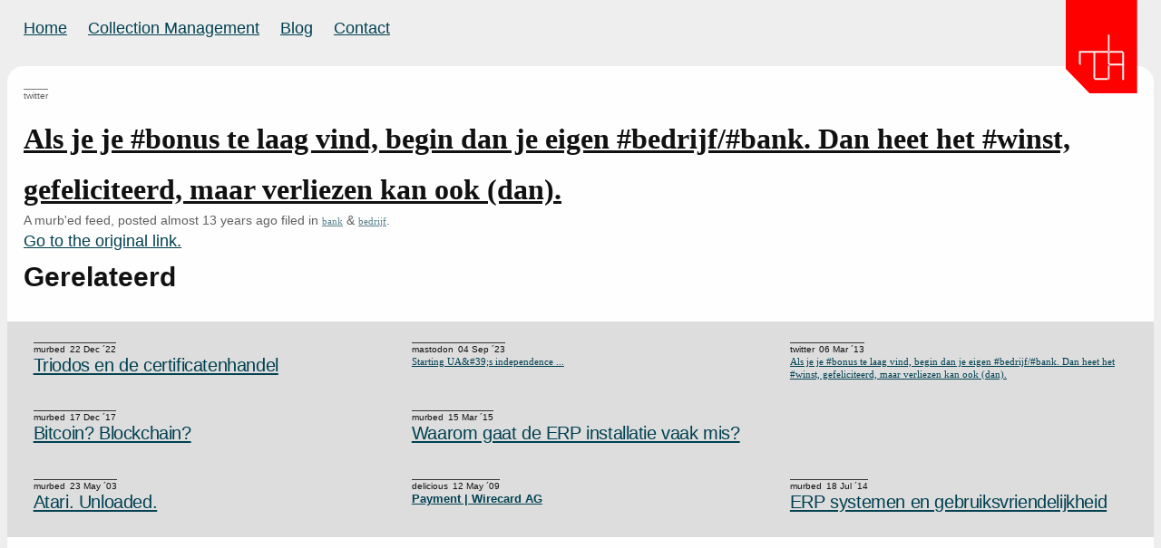

--- FILE ---
content_type: text/html; charset=utf-8
request_url: https://murb.nl/feed_items/5814-als-je-je-bonus-te-laag-vind-begin-dan-je-eigen-bedrijf-bank-dan-heet-het-winst-gefeliciteerd-maar-verliezen-kan-ook-dan-
body_size: 2523
content:
<?xml version="1.0" encoding="UTF-8"?>
<!DOCTYPE html PUBLIC "-//W3C//DTD XHTML 1.0 Strict//EN" "http://www.w3.org/TR/xhtml1/DTD/xhtml1-strict.dtd">
<html xmlns="http://www.w3.org/1999/xhtml"  lang="en">
<head>
	<meta http-equiv="Content-Type" content="text/html; charset=UTF-8" />
	<meta name="viewport" content="width=device-width; initial-scale=1.0">
	<link rel="shortcut icon" href="/favicon.ico" />


  <meta name="p:domain_verify" content="7ee6688b75bae019c3dba383051f94ca" />
  <meta property="og:url" content="https://murb.nl/feed_items/5814-als-je-je-bonus-te-laag-vind-begin-dan-je-eigen-bedrijf-bank-dan-heet-het-winst-gefeliciteerd-maar-verliezen-kan-ook-dan-">
	<link rel="profile" href="http://microformats.org/profile/hcalendar"/>

  <meta name="fediverse:creator" content="@murb@todon.nl" />
<meta name="twitter:domain" content="https://murb.nl" />
<meta name="twitter:card" content="summary" />
<meta property="og:url" content="https://murb.nl/feed_items/5814-als-je-je-bonus-te-laag-vind-begin-dan-je-eigen-bedrijf-bank-dan-heet-het-winst-gefeliciteerd-maar-verliezen-kan-ook-dan-" />
<link rel="canonical" href="https://murb.nl/feed_items/5814-als-je-je-bonus-te-laag-vind-begin-dan-je-eigen-bedrijf-bank-dan-heet-het-winst-gefeliciteerd-maar-verliezen-kan-ook-dan-" />
<meta name="keywords" content="bank bedrijf bonus winst" />
<meta name="description" content="Something I found interesting or likable" />
<meta name="twitter:description" content="Something I found interesting or likable" />
<meta property="og:description" content="Something I found interesting or likable" />
<meta itemprop="description" content="Something I found interesting or likable" />
<title>Als je je #bonus te laag vind, begin dan je eigen #bedrijf/#bank. Dan heet het #winst, gefeliciteerd, maar verliezen kan ook (dan). - :murb:</title>
<meta name="twitter:title" content="Als je je #bonus te laag vind, begin dan je eigen #bedrijf/#bank. Dan heet het #winst, gefeliciteerd, maar verliezen kan ook (dan)." />
<meta property="og:title" content="Als je je #bonus te laag vind, begin dan je eigen #bedrijf/#bank. Dan heet het #winst, gefeliciteerd, maar verliezen kan ook (dan)." />
<meta property="og:site_name" content=":murb:" />
<meta itemprop="name" content="Als je je #bonus te laag vind, begin dan je eigen #bedrijf/#bank. Dan heet het #winst, gefeliciteerd, maar verliezen kan ook (dan). - :murb:" />

	
  <meta name="csrf-param" content="authenticity_token" />
<meta name="csrf-token" content="mPKDCNg9NtKa5yJ95lQA0ISueUqJgoM3-kmT10CYmnFX8g9pNlI-c2_TrPQS7FWB4Gbz13zc2nDMm1nWRoIDfg" />

	<link rel="stylesheet" href="/assets/application-8bb63aa086fcdae8bf756758b773c8a4b15687ca3885bc0f6094739abf304e5a.css" />

	<link rel="alternate" type="application/atom+xml" title="ATOM" href="/feed" />
	<link rel="alternate" type="application/json" title="JSON" href="/feed.json" />
	<script src="/assets/application-61d573930dfdb4c1704177d0675c7bc5013951df70102b9aa51fe50ac947907d.js"></script>
	<script defer data-domain="murb.nl" src="https://plausible.io/js/script.js"></script>
</head>
<body class=" feed_items">


<nav class="sticky">
	      <ul>
        <li><a class="" href="/">Home</a></li>
				<li><a class="" href="/collection-management">Collection Management</a></li>
        <li><a class="" href="/blog">Blog</a></li>
        <li><a class="" href="/contact/new">Contact</a></li>
      </ul>
      <ul>
				<li><a href="/" id="logo"><img src="/logo_extended_no_margin_web.svg" alt="red murb logo"/></a></li>
      </ul>


</nav>



<main>

	<article>
<header class="vevent twitter">
	<p class="source meta twitter">twitter</p>
<h1><a href="https://twitter.com/murb/status/309394508695629824">Als je je #bonus te laag vind, begin dan je eigen #bedrijf/#bank. Dan heet het #winst, gefeliciteerd, maar verliezen kan ook (dan).
</a></h1>
<section class="meta">
	<p>A murb&#39;ed feed, posted almost 13 years ago
	 filed in 
	<a href="/blog/?tags=bank">bank</a> &amp;  <a href="/blog/?tags=bedrijf">bedrijf</a>.</p>
</section>

</header>




<p>
<a class="continue" href="https://twitter.com/murb/status/309394508695629824">Go to the original link.</a>
</p>
</article>




<div id="related">
  <h2>Gerelateerd</h2>
	<ul class="feed_items">
      <li class="vevent twitter">
  	<span class="source twitter">twitter</span>
  	<span class="dtstart" title="2013-03-06T20:06:13Z">06 Mar ´13</span>
  	<a class="url summary" href="/feed_items/4082"> Als je je #bonus te laag vind, begin dan je eigen #bedrijf/#bank. Dan heet het #winst, gefeliciteerd, maar verliezen kan ook (dan).</a>
  </li>
  <li class="vevent mastodon">
  	<span class="source mastodon">mastodon</span>
  	<span class="dtstart" title="2023-09-04T14:34:57Z">04 Sep ´23</span>
  	<a class="url summary" href="/feed_items/14087">Starting UA&amp;#39;s independence ...</a>
  </li>
  <li class="vevent murbed">
  	<span class="source murbed">murbed</span>
  	<span class="dtstart" title="2022-12-22T08:28:50Z">22 Dec ´22</span>
  	<a class="url summary" href="/articles/377-triodos-en-de-certificatenhandel">Triodos en de certificatenhandel</a>
  </li>
  <li class="vevent murbed">
  	<span class="source murbed">murbed</span>
  	<span class="dtstart" title="2015-03-15T09:32:09Z">15 Mar ´15</span>
  	<a class="url summary" href="/articles/300-waarom-gaat-de-erp-installatie-vaak-mis-">Waarom gaat de ERP installatie vaak mis?</a>
  </li>
  <li class="vevent murbed">
  	<span class="source murbed">murbed</span>
  	<span class="dtstart" title="2017-12-17T16:58:34Z">17 Dec ´17</span>
  	<a class="url summary" href="/articles/292-bitcoin-blockchain-">Bitcoin? Blockchain?</a>
  </li>
  <li class="vevent murbed">
  	<span class="source murbed">murbed</span>
  	<span class="dtstart" title="2014-07-18T07:59:56Z">18 Jul ´14</span>
  	<a class="url summary" href="/articles/201-erp-systemen-en-gebruiksvriendelijkheid">ERP systemen en gebruiksvriendelijkheid</a>
  </li>
  <li class="vevent delicious">
  	<span class="source delicious">delicious</span>
  	<span class="dtstart" title="2009-05-12T09:56:03Z">12 May ´09</span>
  	<a class="url summary" href="/feed_items/3731">Payment | Wirecard AG</a>
  </li>
  <li class="vevent murbed">
  	<span class="source murbed">murbed</span>
  	<span class="dtstart" title="2003-05-23T22:00:00Z">23 May ´03</span>
  	<a class="url summary" href="/articles/164-atari-unloaded-">Atari. Unloaded.</a>
  </li>
  <li class="vevent murbed">
  	<span class="source murbed">murbed</span>
  	<span class="dtstart" title="2011-02-11T14:50:53Z">11 Feb ´11</span>
  	<a class="url summary" href="/articles/104-mkb-erp-en-nut">MKB, ERP en NUT</a>
  </li>
  <li class="vevent murbed">
  	<span class="source murbed">murbed</span>
  	<span class="dtstart" title="2011-05-01T19:04:49Z">01 May ´11</span>
  	<a class="url summary" href="/articles/113-hacken-is-creatief-programmeren">Hacken is creatief programmeren</a>
  </li>
  <li class="vevent murbed">
  	<span class="source murbed">murbed</span>
  	<span class="dtstart" title="2011-06-04T14:11:59Z">04 Jun ´11</span>
  	<a class="url summary" href="/articles/114-100-zelfstandig">100% zelfstandig</a>
  </li>
  <li class="vevent murbed">
  	<span class="source murbed">murbed</span>
  	<span class="dtstart" title="2011-08-13T16:38:38Z">13 Aug ´11</span>
  	<a class="url summary" href="/articles/122-je-kunt-niet-alles-bereiken">Je kunt niet alles bereiken</a>
  </li>
  <li class="vevent shared">
  	<span class="source shared">shared</span>
  	<span class="dtstart" title="2012-03-16T07:47:00Z">16 Mar ´12</span>
  	<a class="url summary" href="/feed_items/2716">So, how can bankers live with themselves? | Joris Luyendijk</a>
  </li>
  <li class="vevent murbed">
  	<span class="source murbed">murbed</span>
  	<span class="dtstart" title="2003-05-23T22:00:00Z">23 May ´03</span>
  	<a class="url summary" href="/articles/164-atari-unloaded-">Atari. Unloaded.</a>
  </li>
  <li class="vevent murbed">
  	<span class="source murbed">murbed</span>
  	<span class="dtstart" title="2011-02-11T14:50:53Z">11 Feb ´11</span>
  	<a class="url summary" href="/articles/104-mkb-erp-en-nut">MKB, ERP en NUT</a>
  </li>
  <li class="vevent murbed">
  	<span class="source murbed">murbed</span>
  	<span class="dtstart" title="2011-05-01T19:04:49Z">01 May ´11</span>
  	<a class="url summary" href="/articles/113-hacken-is-creatief-programmeren">Hacken is creatief programmeren</a>
  </li>
  <li class="vevent murbed">
  	<span class="source murbed">murbed</span>
  	<span class="dtstart" title="2011-06-04T14:11:59Z">04 Jun ´11</span>
  	<a class="url summary" href="/articles/114-100-zelfstandig">100% zelfstandig</a>
  </li>
  <li class="vevent murbed">
  	<span class="source murbed">murbed</span>
  	<span class="dtstart" title="2011-08-13T16:38:38Z">13 Aug ´11</span>
  	<a class="url summary" href="/articles/122-je-kunt-niet-alles-bereiken">Je kunt niet alles bereiken</a>
  </li>
  <li class="vevent twitter">
  	<span class="source twitter">twitter</span>
  	<span class="dtstart" title="2011-09-02T22:00:00Z">02 Sep ´11</span>
  	<a class="url summary" href="/feed_items/2147">De #staat geeft #vertrouwen in een #bedrijf dat vervolgens eigen staatssites vertrouwen moet geven. #ketting Kan dat niet eenvoudiger? #kiss</a>
  </li>
  <li class="vevent delicious">
  	<span class="source delicious">delicious</span>
  	<span class="dtstart" title="2009-05-12T09:56:03Z">12 May ´09</span>
  	<a class="url summary" href="/feed_items/1434">Payment | Wirecard AG</a>
  </li>
  <li class="vevent twitter">
  	<span class="source twitter">twitter</span>
  	<span class="dtstart" title="2010-04-16T07:23:59Z">16 Apr ´10</span>
  	<a class="url summary" href="/feed_items/725">Eindelijk! https://server.db.kvk.nl/TST-BIN/FU/TSWS001@?BUTT=082250540000</a>
  </li>

	</ul>
</div>





</main>






</body>
</html>


--- FILE ---
content_type: text/css
request_url: https://murb.nl/assets/application-8bb63aa086fcdae8bf756758b773c8a4b15687ca3885bc0f6094739abf304e5a.css
body_size: 6722
content:
article:has(h1),article.promo{--step--2: clamp(.606rem, .464rem + .606vw, .908rem);--step--1: clamp(.778rem, .596rem + .778vw, 1.167rem);--step-0: clamp(1rem, .766rem + 1vw, 1.5rem);--step-1: clamp(1.285rem, .984rem + 1.285vw, 1.928rem);--step-2: clamp(1.651rem, 1.264rem + 1.651vw, 2.477rem);--step-3: clamp(2.122rem, 1.625rem + 2.122vw, 3.183rem);--step-4: clamp(2.727rem, 2.088rem + 2.727vw, 4.09rem);--step-5: clamp(3.504rem, 2.682rem + 3.504vw, 5.255rem);--step-6: clamp(4.502rem, 3.447rem + 4.502vw, 6.753rem);--article-step--2: var(--step--2);--article-step--1: var(--step--1);--article-step-0: var(--step-0);--article-step-1: var(--step-1);--article-step-2: var(--step-2);--article-step-3: var(--step-3);--article-step-4: var(--step-4);--article-step-5: var(--step-5);--article-step-6: var(--step-6)}article:has(h1) h1,article:has(h1) h2,article:has(h1) h3,article:has(h1) h4,article:has(h1) h5,article:has(h1) h6,article.promo h1,article.promo h2,article.promo h3,article.promo h4,article.promo h5,article.promo h6{font-weight:normal;line-height:1.3333;margin:0 0 0.3333em}article:has(h1) h1,article.promo h1{font-size:var(--step-5);text-align:left}article:has(h1) h1 small,article.promo h1 small{display:inline-block;font-size:var(--step-3)}article:has(h1) h2,article.promo h2{font-size:var(--step-3)}article:has(h1) h2 small,article.promo h2 small{display:inline-block;font-size:var(--step-2)}article:has(h1) h3,article.promo h3{font-size:var(--step-2)}article:has(h1) h3 small,article.promo h3 small{display:inline-block;font-size:var(--step-1)}article:has(h1) h4,article.promo h4{font-size:var(--step-1);font-style:normal}article:has(h1) h5,article.promo h5{font-size:var(--step-0)}article:has(h1) h6,article.promo h6{font-size:var(--step-0);font-style:oblique}article:has(h1) p,article.promo p{font-weight:200;letter-spacing:0.02em;line-height:1.666;margin-bottom:1.666rem}article:has(h1) *:not(h1,h2,h3,h4),article.promo *:not(h1,h2,h3,h4){font-size:var(--step-0);font-weight:300}article:has(h1) figcaption,article.promo figcaption{font-size:var(--step--1)}article:has(h1) strong,article:has(h1) b,article.promo strong,article.promo b{font-weight:500}article:has(h1) code,article.promo code{font-size:var(--step--1)}article:has(h1) aside,article.promo aside{--step--1: var(--article-step--2);--step-0: var(--article-step--1);--step-1: var(--article-step-0);--step-2: var(--article-step-1);--step-3: var(--article-step-2);--step-4: var(--article-step-3);--step-5: var(--article-step-4);--step-6: var(--article-step-5);padding:0;opacity:0.6666;line-height:calc(1.666 * var(--article-step-0))}article:has(h1) aside ul,article.promo aside ul{margin-top:0}article:has(h1) aside p,article:has(h1) aside li,article.promo aside p,article.promo aside li{font-weight:200;letter-spacing:0.02em;line-height:calc(1.666 * var(--article-step-0))}.button,button,input[type="button"],input[type="submit"]{border:0;background:#004151;color:#fff;text-decoration:none;line-height:2.5;padding:0 0.5em;display:inline-block;font-size:1em;margin:0;font-family:"Helvetica Neue", Helvetica, "Nimbus Sans", "Nimbus Sans L", Inter, Roboto, "Arial Nova", Arial, sans-serif}.button:hover,.button:focus,button:hover,button:focus,input[type="button"]:hover,input[type="button"]:focus,input[type="submit"]:hover,input[type="submit"]:focus{color:#fff;background:#111;transform:scale(1.04)}.button.primary,button.primary,input.primary[type="button"],input.primary[type="submit"]{background:#09762d}.button.primary:hover,.button.primary:focus,button.primary:hover,button.primary:focus,input.primary[type="button"]:hover,input.primary[type="button"]:focus,input.primary[type="submit"]:hover,input.primary[type="submit"]:focus{color:#fff;background:#009432}.button.secondary,button.secondary,input.secondary[type="button"],input.secondary[type="submit"]{background:#ddd;color:#111}.button.secondary:hover,.button.secondary:focus,button.secondary:hover,button.secondary:focus,input.secondary[type="button"]:hover,input.secondary[type="button"]:focus,input.secondary[type="submit"]:hover,input.secondary[type="submit"]:focus{color:#111;background:#bbb}.button.warn,.button.alert,button.warn,button.alert,input.warn[type="button"],input.alert[type="button"],input.warn[type="submit"],input.alert[type="submit"]{background:red;color:#fff;padding:0 0.5em;margin:0}.button.warn:hover,.button.warn:focus,.button.alert:hover,.button.alert:focus,button.warn:hover,button.warn:focus,button.alert:hover,button.alert:focus,input.warn[type="button"]:hover,input.warn[type="button"]:focus,input.alert[type="button"]:hover,input.alert[type="button"]:focus,input.warn[type="submit"]:hover,input.warn[type="submit"]:focus,input.alert[type="submit"]:hover,input.alert[type="submit"]:focus{color:#fff;background:#cc0000}.button.small,button.small,input.small[type="button"],input.small[type="submit"]{font-size:0.825rem;line-height:1;padding:0.3em}small.button,small button,small input[type="button"],small input[type="submit"]{line-height:1;padding:0.3em}aside .button,aside button,aside input[type="button"],aside input[type="submit"]{width:100%;margin-bottom:0.5em}ul.cards,ol.cards{list-style:none;margin:0;padding:0}.card{border:#eee 1px solid;display:flex;flex-direction:column;align-content:baseline;padding:1em;position:relative;border-radius:1em}.card .text{display:flex;flex-direction:column;max-width:60ch;order:1}.card .img{text-align:center;min-height:100px}.card a:focus{text-decoration:underline}.card:focus-within{box-shadow:0 0 0 1px #004151}.card:focus-within a:focus{text-decoration:none}.card+.card{margin-top:1.5rem}@supports (display: grid){ol.cards,ul.cards{display:grid;grid-template-columns:repeat(auto-fill, minmax(13em, 1fr));grid-gap:1.5rem}.card+.card{margin-top:0}}.actions{margin:1em 0}.field{margin:1em 0 0}input[type=text],input[type=email],input[type=password],input[type=search],input[type=date],input[type=number],textarea,select{font-size:1em;width:100%;font-family:"Helvetica Neue", Helvetica, "Nimbus Sans", "Nimbus Sans L", Inter, Roboto, "Arial Nova", Arial, sans-serif;padding:0 0.5em;line-height:2;border:1px solid #bbb;line-height:inherit;margin-top:-2px}input[type=text][disabled],input[type=email][disabled],input[type=password][disabled],input[type=search][disabled],input[type=date][disabled],input[type=number][disabled],textarea[disabled],select[disabled]{background:#eee;border-color:#eee}input[type=text]:last-child,input[type=email]:last-child,input[type=password]:last-child,input[type=search]:last-child,input[type=date]:last-child,input[type=number]:last-child,textarea:last-child,select:last-child{margin-bottom:0}input+label,input+input{margin-top:0.5em}label{display:block}label+label{margin-top:1em}input[type=file]{width:100%}input[type=radio],input[type=checkbox]{height:1.25em;width:1.75em}input[aria-invalid],select[aria-invalid],textarea[aria-invalid]{border:#dd0000 solid 3px}select{padding:0.2em 0.5em}form label input{margin-bottom:0}form .field>label:first-child{width:100%;display:inline-block}form>*:first-child{margin-top:0}textarea{line-height:1.6666;min-height:6em}textarea.large{min-height:22em}fieldset{margin-bottom:1em;margin-top:1em;border:1px solid #eee;border-radius:1em}.button_to{display:inline-block}.form-actions{margin-top:1em}.form__fields--compact{display:flex;flex-direction:row;align-content:stretch;gap:1em}.form__fields--compact>*{flex-grow:5;flex-spacing:1em}.field--small{flex-grow:1}.warn.button input[type=checkbox]{display:none}fieldset.destroyed{display:none}form .hint{margin-top:-0.3em;display:block;font-size:var(--step-0)}form span.error,form div.error{font-size:0.875em;color:#dd0000;margin-top:-0.3em;display:block;margin-bottom:1em}@media (min-width: 40em){.grid header{display:grid;grid-template-columns:repeat(10, 1fr);grid-template-rows:auto;grid-template-areas:"spacer spacer title title title title title title title title"}.grid header h1{grid-area:title}.grid>div,.grid>section{display:grid;grid-template-columns:repeat(10, 1fr);grid-template-areas:"subtitle subtitle main main main main main main aside aside"}.grid>div .subtitle,.grid>div h2,.grid>section .subtitle,.grid>section h2{grid-area:subtitle}.grid>div>div:not(.grid--full-width),.grid>div>section:not(.grid--full-width),.grid>section>div:not(.grid--full-width),.grid>section>section:not(.grid--full-width){grid-area:main}.grid>div aside,.grid>section aside{grid-area:aside}}.grid+.grid{margin-top:1em}.grid--full-width{grid-area:none;grid-column-start:subtitle-start;grid-column-end:aside-end;grid-row-start:unset;grid-row-end:unset}.grid--full-width.callout,.grid--full-width.alert,.grid--full-width.notice,.grid--full-width.expand{margin:0;max-width:unset;width:calc(100% + (3 * var(--root-step-0)));margin-left:calc(-1.5 * var(--root-step-0));padding:calc(1.5 * var(--root-step-0));margin-top:1em;margin-bottom:1em;box-shadow:0 0 1em rgba(0,0,0,0.1)}:root{--step--2: clamp(.778rem, .596rem + .415vw, .875rem);--step--1: clamp(.882rem, .675rem + .47vw, .992rem);--step-0: clamp(1rem, .766rem + .533vw, 1.125rem);--step-1: clamp(1.134rem, .868rem + .605vw, 1.275rem);--step-2: clamp(1.285rem, .984rem + .685vw, 1.446rem);--step-3: clamp(1.457rem, 1.115rem + .777vw, 1.639rem);--step-4: clamp(1.651rem, 1.264rem + .881vw, 1.858rem);--step-5: clamp(1.872rem, 1.433rem + .998vw, 2.106rem);--step-6: clamp(2.122rem, 1.625rem + 1.132vw, 2.387rem);--root-step--2: var(--step--2);--root-step--1: var(--step--1);--root-step-0: var(--step-0);--root-step-1: var(--step-1);--root-step-2: var(--step-2);--root-step-3: var(--step-3);--root-step-4: var(--step-4);--root-step-5: var(--step-5);--root-step-6: var(--step-6)}*{box-sizing:border-box}html{font-family:"Helvetica Neue", Helvetica, "Nimbus Sans", "Nimbus Sans L", Inter, Roboto, "Arial Nova", Arial, sans-serif;font-size:16px;line-height:1.6666;color:#111;background:#eee;accent-color:#09762d;caret-color:#09762d}::selection{background:#09762d;color:#fff}*:focus{outline:2px solid #09762d}body{font-size:var(--step-0)}h1{font-size:var(--step-5)}h2{font-size:var(--step-4)}h3{font-size:var(--step-3)}h4{font-size:var(--step-2)}h5{font-size:var(--step-1)}h6{font-size:inherit}p{font-size:inherit}hr{border:0 none;border-top:1px solid #eee;clear:both;display:block;margin:0.5em 0}blockquote{font-size:var(--step-1);padding:0.5em 1em;background:#eee;border-radius:1em}blockquote blockquote{font-size:var(--step-0);background:#fff}section section,section:not(section),article{break-inside:avoid}blockquote::before{content:open-quote;position:absolute;margin-left:calc(-1 * var(--step-2));margin-top:calc(-1 * var(--step-2));font-size:var(--step-4);display:block}blockquote::after{content:close-quote;visibility:hidden;position:absolute}figure:has(>blockquote){overflow:auto}figure:has(>blockquote) figcaption{margin-top:0;float:right;font-size:var(--step-0)}figure:has(>blockquote) figcaption::before{content:"— "}a{color:#004151}a:hover{color:#111}h1>a,h2>a,h3>a,h4>a,h5>a,h6>a{color:inherit}body{background:#eee}header{position:relative}header *:first-child{margin-top:0}main{margin:1em auto;background:#fefefe;max-width:80em;padding:1em;border-radius:1em;box-sizing:content-box;position:relative}body>footer{margin:1em auto;max-width:80em;padding:1em;border-radius:1em;box-sizing:content-box;position:relative}main footer{border-top:1px solid #eee;clear:both;display:block;margin:1em 0 0;padding:1em 0 0}main:has(>article:first-child h1){max-width:40em}.u-columns main:has(>article:first-child h1){max-width:inherit}h1 sub{font-weight:normal}aside{padding:1em}main>h1:first-child,main>h2:first-child,main>h3:first-child,main>nav+h1,main>nav+h2,main>nav+h3,aside>h1:first-child,aside>h2:first-child,aside>h3:first-child,aside>nav+h1,aside>nav+h2,aside>nav+h3{margin-top:0}main>aside,main>section>aside{background:#eee;border-radius:1em;-webkit-print-color-adjust:exact !important;print-color-adjust:exact !important;margin-top:0.5em;margin-bottom:1em}main>aside *:last-child,main>section>aside *:last-child{margin-bottom:0}section:has(section){border-top:#eee 1px solid;margin:1em 0}table{width:100%;margin-bottom:1em}table th{text-align:left}img{max-width:100%;margin:0 auto;max-height:20cm}figure{margin:1em 0}figure img{display:block}figure.standout{border:calc( 1em / 4) #fff solid;box-shadow:0 0 1em rgba(0,0,0,0.1);width:calc( 100% + (1em / 2));margin-left:calc(-1em / 4)}caption,figcaption{display:block;text-align:center;color:#666}p{margin-top:0}p:last-child{margin-bottom:0}p+p{margin-top:1em}address{font-style:normal}address p{margin:0}dl dt{font-weight:bold}code{background:#666;color:#fefefe;border-radius:0.25em;padding:0 0.25em}pre{overflow:scroll}pre>code{display:block;border-radius:1em;padding:1em;overflow:scroll}iframe{width:100%;aspect-ratio:16 / 9;height:auto}*{transition-timing-function:ease-in-out;transition-duration:0.15s;transition-property:margin, color, transform, box-shadow}.preview .invoice{box-shadow:0 0 1em rgba(0,0,0,0.1);padding:1.5em}.invoice{max-width:21cm}dl.no-inset dd{margin-left:0}dl.no-inset dd+dt{margin-top:0.5em}dl.inline dd{display:inline;margin-left:0}dl.inline dt{display:inline}dl.inline dd+dt::before{content:" ";display:block;margin-top:0.5em}ul.labels{display:block;margin:1em 0;padding:0}ul.labels li,.label{list-style:none;display:inline-block;background:#ddd;color:#111;border-radius:0.5em;padding:0 0.5em;-webkit-print-color-adjust:exact !important;print-color-adjust:exact !important}ul.labels li.primary,.label.primary{background:#09762d}ul.labels li{margin:0}ul.labels li:has(>a),.label:has(>a){padding:0}ul.labels li:has(>a):hover,ul.labels li:has(>a):focus,.label:has(>a):hover,.label:has(>a):focus{color:#111;background:#bbb}ul.labels li:has(>a) a,.label:has(>a) a{padding:0 0.5em;display:inline-block}ul.labels li+li{margin-left:0.5em}.label{margin:0 0.125em}.meta,form .hint,form span.error,form div.error{--step--1: var(--root-step--2);--step-0: var(--root-step--1);--step-1: var(--root-step-0);--step-2: var(--root-step-1);--step-3: var(--root-step-2);--step-4: var(--root-step-3);--step-5: var(--root-step-4);--step-6: var(--root-step-5);padding:0;opacity:0.6666}h1:has(+.meta),h2:has(+.meta),h3:has(+.meta){margin-bottom:0}.h-event{display:grid;grid-template-columns:repeat(5, 1fr);grid-template-areas:"title title title org date" "description description description description description"}.h-event h2,.h-event h3,.h-event h4,.h-event h5{margin:0}.h-event .dt-range{text-align:right}h3{grid-area:title}.dt-start+.dt-end::before{content:" - "}.p-summary{grid-area:description}p:last-child{margin-bottom:0}nav{box-sizing:content-box;margin:auto;padding:0.5em 1em;display:flex;align-items:center;justify-content:space-between;max-width:80em;position:relative}nav.sticky{top:0;z-index:1000;background:rgba(238,238,238,0.85);-webkit-backdrop-filter:blur(2px);backdrop-filter:blur(2px);position:sticky}main>nav{border-radius:0.5em;background:#eee;margin:1em 0}nav>ul,nav>ul ul{list-style:none;margin:0;padding:0}nav>ul li,nav>ul ul li{display:inline-block}nav>ul a,nav>ul ul a{display:inline-block}nav>ul li+li,nav>ul ul li+li{margin-left:1em}nav>ul li:has(.button.secondary)+li:has(.button.secondary),nav>ul ul li:has(.button.secondary)+li:has(.button.secondary){margin-left:.25em}nav.actions,nav[role="actions"],nav[role="user-actions"]{display:block;float:right;width:fit-content;margin:0}nav.actions ul,nav[role="actions"] ul,nav[role="user-actions"] ul{display:block;float:right}nav a:hover,nav a:focus{transform:scale(1.04)}nav a.active{color:#111;font-weight:bold;text-decoration:none}[id]::before{content:'';display:block;height:2em;margin-top:-2em;visibility:hidden}.notice,.alert,.callout{max-width:50em;margin:2em auto;padding:1em}.notice{background:#ACD1AF}.alert{background:#D1AFAC}.callout{background:#eee}.callout .callout,.alert .alert,.notice .notice{background:#fff}.grid--full-width.expand{background:#fff;border-radius:1em}div.notice,div.alert,div.callout,section.notice,section.alert,section.callout{padding:1em;border-radius:1em}div:not(.u-columns)>*:first-child,section:not(.u-columns)>*:first-child{margin-top:0}.print-preview{box-shadow:0 0 1em rgba(0,0,0,0.1);width:210mm;padding:1.5cm;font-size:12.5px}.print-preview .not-for-print,.print-preview u-not-for-print{display:none}hr.page{border:none;border-top:1px solid #eee}.u-only-for-print{display:none}@media print{html{background:none}hr.page{border:none;border-top:none;page-break-after:always}html{font-size:12.5px}body{background:none;margin:10mm 10mm 10mm 10mm}main{box-shadow:none;background:none}nav{display:none}.not-for-print,.u-not-for-print{display:none}.u-only-for-print{display:block !important}.invoice{padding:0;box-shadow:none}.preview,.print-preview{box-shadow:none;width:auto;padding:0}.preview .invoice,.print-preview .invoice{box-shadow:none}}@page{margin:1cm}.search{display:flex;flex-direction:row;padding:1em;box-sizing:content-box;width:100%;margin-left:-1em}.search input{margin-bottom:0}.search>*{border-style:solid;border-color:#004151}.search>*:last-child{border-style:solid;border-radius:0 1em 1em 0;border-left:0 none}.search>*:first-child{border-style:solid;border-radius:1em 0 0 1em;border-right:0 none}td,th{line-height:1.25;padding:0.25em}td{vertical-align:top}td.center{text-align:center}td.number,th.number{text-align:right}th small{font-weight:normal;line-height:1}thead th{vertical-align:bottom}thead th[aria-sort="ascending"]::after{content:'▲';opacity:0.75;margin:0 0.5em}thead th[aria-sort="descending"]::after{content:'▼';opacity:0.75;margin:0 0.5em}.u-columns{display:flex;flex-direction:column;align-items:start;justify-content:center;gap:1em;margin-bottom:1em}.u-columns>*{flex:1 1 0%;max-width:100%}.u-columns>aside,.u-columns>.u-column--reduced{flex:0.5 0.5 0%}.u-columns:has(>aside):has(>main){max-width:82em;margin:auto}.u-columns:has(>aside):has(>main)>*{max-width:100%}.u-columns:has(>aside):has(>main) main{flex-grow:3}.u-columns:has(>aside):has(>main) aside{margin-top:1em;flex-grow:1}@media (min-width: 60em){.u-columns:has(>aside):has(>main):has(>main>article>h1) aside{margin-top:4em}}.u-right{float:right}@media (min-width: 40em){.u-columns{flex-direction:row}.u-columns>*{max-width:50%}.u-column-offset--fourth{margin-left:calc(25% + 0.666rem)}}.work .stock_number{padding:0.25em;background:#eee;display:inline-block}.card .stock_number{position:absolute;bottom:0;right:0em;margin:0;border-radius:0 0 1em 0}.card p{margin:0}header.work .stock_number{float:right}.icon{display:inline-block;width:1em;height:1em;fill:currentColor}.icon:hover{opacity:0.8}.icon.icon-default-style{fill:#000}.icon-sticky-note-o{width:0.857421875em}.icon-share-square-o{width:0.9287109375em}.icon-search{width:0.9287109375em}.icon-twitter{width:0.9287109375em}.icon-twitter .colored{color:#1DA1F2}.icon-pinterest{width:0.857421875em}.icon-facebook{width:0.857421875em}.icon-facebook .colored{color:#395697}.icon-facebook-unofficial{width:0.587890625em}.icon-facebook-unofficial .colored{color:#395697}.icon-google{width:0.83984375em}.icon-google .colored{color:#E0492F}.icon-linkedin{width:0.857421875em}.icon-linkedin .colored{color:#0077B5}.icon-whatsapp{width:0.857421875em}.icon-tumblr{width:0.609375em}.btn svg.icon,.button svg.icon{float:left;font-size:1.15em}.btn.google,.button.google{background-color:#E0492F;color:#fff}.btn.google:hover,.button.google:hover{background-color:#bf341d}.btn.facebook,.button.facebook{background-color:#395697;color:#fff}.btn.facebook:hover,.button.facebook:hover{background-color:#2b4172}.btn.mastodon,.button.mastodon{background-color:#563ACC;color:#fff}.btn.mastodon:hover,.button.mastodon:hover{background-color:#432ba8}.btn.twitter,.button.twitter{background-color:#1DA1F2;color:#fff}.btn.twitter:hover,.button.twitter:hover{background-color:#0c85d0}.btn.linkedin,.button.linkedin{background-color:#0077B5;color:#fff}.btn.linkedin:hover,.button.linkedin:hover{background-color:#005582}main .feed_items{display:block;max-height:33vh;overflow:scroll;padding:0;background:#ddd;margin-left:-1em;width:calc( 100% + 2 * 1em)}ul.vevents{margin:0;padding:0}ul.vevents .vevent,ul.feed_items .vevent{float:right}.vevent{list-style:none;margin:.5em 0 0 0;font-size:.8em;width:50%;padding:16px;line-height:1.3;overflow:hidden}.vevent:hover{opacity:1}.vevent span{float:left}.vevent .dtstart{border-top:1px solid #333;padding-left:5px;font-size:.7em;float:left}.vevent .source{font-size:.7em;border-top:1px solid #333;float:left}.vevent a{padding:0;clear:both;float:left;width:100%}.vevent h1{float:left;margin:0 0;width:100%}.vevent .meta{float:left}.vevent.delicious a{font-family:arial, helvetica, clean, sans-serif;font-weight:bold;font-size:.9em}.vevent.delicious h1{font-family:arial, helvetica, clean, sans-serif;font-weight:bold;font-size:3em}.vevent.lastfm a{font-family:"Lucida Grande", Arial, Helvetica, Verdana, sans-serif;font-size:1.1em}.vevent.lastfm h1{font-family:"Lucida Grande", Arial, Helvetica, Verdana, sans-serif;font-size:4em}.vevent.mastodon a{font-family:georgia, serif;font-size:.75em}.vevent.mastodon h1{font-family:georgia, serif;font-size:3em}.vevent.twitter a{font-family:georgia, serif;font-size:.75em}.vevent.twitter h1{font-family:georgia, serif;font-size:3em}.vevent.shared a{font-family:Impact, arial, sans-serif;font-size:1.3em}.vevent.shared h1{font-family:Impact, arial, sans-serif;font-size:4em;line-height:1.3}.vevent.murbed a{font-size:1.4em;line-height:1.1;letter-spacing:-.02em}#background .vevents{opacity:0.5}.feed_items.focus a{color:#333}@media (min-width: 40em){.vevent{width:33%}}@media (min-width: 60em){.vevent{width:33%}}@media (min-width: 80em){.vevent{width:33%}}@media (min-width: 100em){.vevent{width:16.66%}#major .vevent{width:25%}}main>.vevent,article .vevent{padding:0;width:100%}main>.vevent a,article .vevent a{float:none}#logo{position:absolute;width:4.4em;top:-12em;right:1em}.tag_descriptor{background:#f00;color:#fff;padding:1em;margin-left:-1em;width:calc(100% + 2em);margin-bottom:1em}.tag_descriptor p{font-weight:400}.tag_descriptor a{color:inherit}.tag_descriptor code{background:#555}.tag_descriptor blockquote{background:#f55}.tag_descriptor .follow-me{display:none}.blog h2 a{text-decoration:none}.blog h2 a:hover{text-decoration:underline}.article:not(.tag_descriptor) h2 a{color:#f00}main:has(.tag_descriptor:first-child){padding-top:0}main .tag_descriptor:first-child{border-radius:1em 1em 0 0}.meta.before-title+h2,.meta.before-title+h1{margin-top:0}.follow-me{margin:2em 0}@page :first{margin-top:0}


--- FILE ---
content_type: image/svg+xml
request_url: https://murb.nl/logo_extended_no_margin_web.svg
body_size: 633
content:
<?xml version="1.0" encoding="UTF-8" standalone="no"?>
<!-- Created with Inkscape (http://www.inkscape.org/) -->

<svg
   width="44.530586mm"
   height="174.95921mm"
   viewBox="0 0 44.530586 174.95921"
   version="1.1"
   id="svg1"
   xmlns="http://www.w3.org/2000/svg"
   xmlns:svg="http://www.w3.org/2000/svg">
  <defs
     id="defs1" />
  <g
     id="layer1"
     transform="translate(-85.989561,-61.912478)">
    <path
       style="color:#000000;display:inline;overflow:visible;visibility:visible;fill:#ff0000;fill-opacity:1;fill-rule:nonzero;stroke:#ff0000;stroke-width:16.4063;stroke-linecap:butt;stroke-linejoin:miter;stroke-miterlimit:4;stroke-dasharray:none;stroke-dashoffset:0;stroke-opacity:1;marker:none;enable-background:accumulate"
       d="M 94.192711,70.115628 H 122.317 V 228.66854 H 104.24688 L 94.192711,218.44949 Z"
       id="rect3796" />
    <polygon
       transform="matrix(0.125,0,0,0.125,94.192356,200.51741)"
       style="display:inline;fill:#ffffff;fill-opacity:0.941176;stroke:#ffffff;stroke-width:0;stroke-miterlimit:4;stroke-dasharray:none;stroke-opacity:1"
       points="81,90 81,216 144,216 144,225 81,225 72,216 72,90 9,90 9,153 0,144 0,81 144,81 153,90 153,144 216,144 216,90 153,90 153,0 144,0 144,81 216,81 225,90 225,225 216,225 216,153 144,153 144,216 153,225 153,153 144,144 144,90 "
       id="polygon3380" />
  </g>
</svg>
